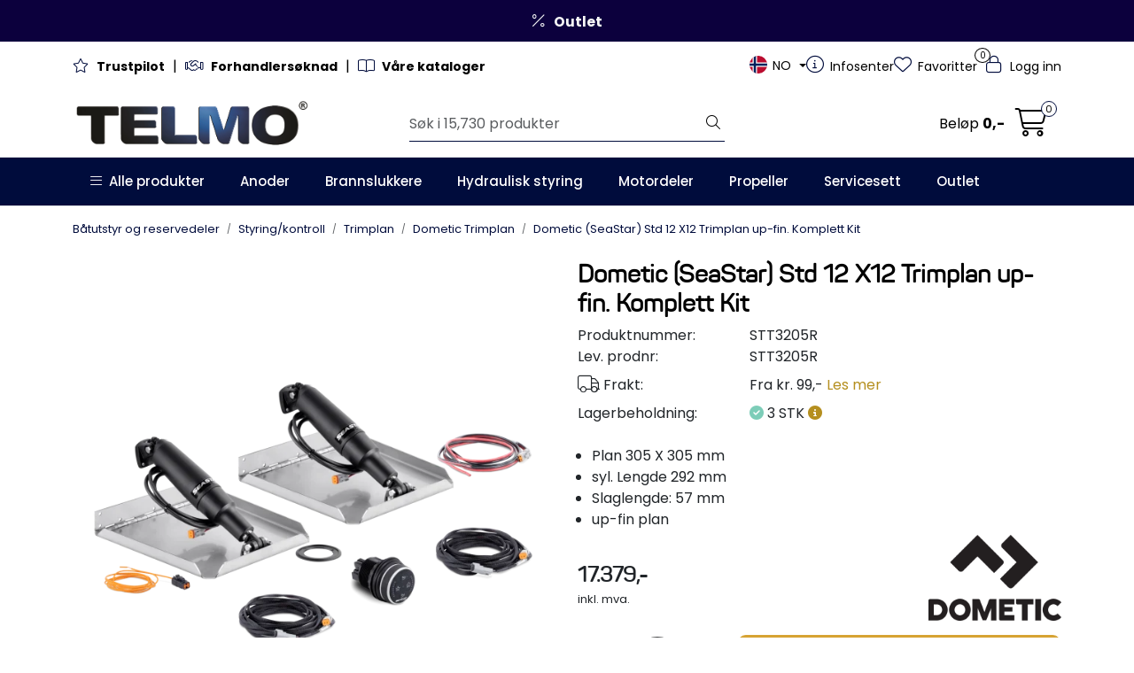

--- FILE ---
content_type: text/html;charset=UTF-8
request_url: https://www.telmo.no/ajax?action=checkPrice&pid=39474&qty=1&_=1768500674997
body_size: 138
content:
        

    
    
    
    
    
    
    
    
    
    
                                      {"status":"OK","body":{"current-raw":"17379.0","current":"17.379,-","currency":"NOK","id":"39474"}}
        
            
    
    
    
    
    
    
    
    
    
    
    
    
    
    
    
    
    
    
    
    
    
    
    
    
    
    
    
    
    
    
    
    
    
    
    
    
    
    
    
    
    
    
    
    
    
    
    
    
    
    
    

--- FILE ---
content_type: text/html;charset=UTF-8
request_url: https://www.telmo.no/ajax?action=getProductGallery&id=39474&thumbPosition=below
body_size: 1099
content:
        

    
    
    
    
    
    
    
    
    
    
             
            
    
    
    
    
    
    
    
    
    
    
    
    
    
    
    
    
    
    
    
    
    
    
    
    
    
    
    
    
                     
<!-- START /ajax/getProductGallery -->


         
<!-- START /modules/components/product-labels -->


<div data-action="tlmLoadDiscount" data-pid="39474" style="display: none">
    <span class="product-label-special campaign" data-ajax_target="tlm-discount-label">
            </span>
</div>

<!-- END /modules/components/product-labels -->



    
    
    <div id="main-carousel" class="owl-carousel below" data-slider-id="1">
        <div class="item">
            <a href="https://res.cloudinary.com/telmo-no/image/upload/w_1600,h_1600,c_limit,f_auto,q_auto/v1646913354/p_STT3205R_default_1" data-fancybox="gallery">
                <picture>
                    <source media="(max-width: 420px)" srcset="https://res.cloudinary.com/telmo-no/image/upload/w_350,h_350,c_limit,f_auto,q_auto/v1646913354/p_STT3205R_default_1">
                    <img src="https://res.cloudinary.com/telmo-no/image/upload/w_650,h_650,c_limit,f_auto,q_auto/v1646913354/p_STT3205R_default_1" alt="Dometic (SeaStar) Std 12 X12 Trimplan up-fin. Komplett Kit" class="img-fluid img-thumbnail" itemprop="image" height="650" width="650">
                </picture>
            </a>

                    </div>

                                    
                    
                    
                    <div class="item">
                        <a href="https://res.cloudinary.com/telmo-no/image/upload/w_1600,h_1600,c_limit,f_auto,q_auto/v1646927363/p_STT3205R_slideshow_5" data-fancybox="gallery">
                            <picture>
                                <source media="(max-width: 420px)" srcset="https://res.cloudinary.com/telmo-no/image/upload/w_350,h_360,c_limit,f_auto,q_auto/v1646927363/p_STT3205R_slideshow_5">
                                <img src="https://res.cloudinary.com/telmo-no/image/upload/w_650,h_650,c_limit,f_auto,q_auto/v1646927363/p_STT3205R_slideshow_5" class="img-fluid img-thumbnail" alt="Dometic (SeaStar) Std 12 X12 Trimplan up-fin. Komplett Kit - slideshow 1" itemprop="image" height="650" width="650">
                            </picture>
                        </a>
                                            </div>
                                            
                    
                    
                    <div class="item">
                        <a href="https://res.cloudinary.com/telmo-no/image/upload/w_1600,h_1600,c_limit,f_auto,q_auto/v1646927243/p_STT3205R_slideshow_3" data-fancybox="gallery">
                            <picture>
                                <source media="(max-width: 420px)" srcset="https://res.cloudinary.com/telmo-no/image/upload/w_350,h_360,c_limit,f_auto,q_auto/v1646927243/p_STT3205R_slideshow_3">
                                <img src="https://res.cloudinary.com/telmo-no/image/upload/w_650,h_650,c_limit,f_auto,q_auto/v1646927243/p_STT3205R_slideshow_3" class="img-fluid img-thumbnail" alt="Dometic (SeaStar) Std 12 X12 Trimplan up-fin. Komplett Kit - slideshow 2" itemprop="image" height="650" width="650">
                            </picture>
                        </a>
                                            </div>
                                            
                    
                    
                    <div class="item">
                        <a href="https://res.cloudinary.com/telmo-no/image/upload/w_1600,h_1600,c_limit,f_auto,q_auto/v1646927225/p_STT3205R_slideshow_4" data-fancybox="gallery">
                            <picture>
                                <source media="(max-width: 420px)" srcset="https://res.cloudinary.com/telmo-no/image/upload/w_350,h_360,c_limit,f_auto,q_auto/v1646927225/p_STT3205R_slideshow_4">
                                <img src="https://res.cloudinary.com/telmo-no/image/upload/w_650,h_650,c_limit,f_auto,q_auto/v1646927225/p_STT3205R_slideshow_4" class="img-fluid img-thumbnail" alt="Dometic (SeaStar) Std 12 X12 Trimplan up-fin. Komplett Kit - slideshow 3" itemprop="image" height="650" width="650">
                            </picture>
                        </a>
                                            </div>
                                            
                                        
                    
                                                                    
                    <div class="item">
                        <a href="https://res.cloudinary.com/telmo-no/image/upload/w_1600,h_1600,c_limit,f_auto,q_auto/v1646913488/p_STT3205R_slideshow_1" data-fancybox="gallery" data-caption="<strong>Monteringsdetaljer til Seastar trimplan</strong><br>Monteringsdetaljer til Seastar trimplan">
                            <picture>
                                <source media="(max-width: 420px)" srcset="https://res.cloudinary.com/telmo-no/image/upload/w_350,h_360,c_limit,f_auto,q_auto/v1646913488/p_STT3205R_slideshow_1">
                                <img src="https://res.cloudinary.com/telmo-no/image/upload/w_650,h_650,c_limit,f_auto,q_auto/v1646913488/p_STT3205R_slideshow_1" class="img-fluid img-thumbnail" alt="Monteringsdetaljer til Seastar trimplan" itemprop="image" height="650" width="650">
                            </picture>
                        </a>
                                                    <div class="image-caption">
                                <strong>Monteringsdetaljer til Seastar trimplan</strong><br>Monteringsdetaljer til Seastar trimplan
                            </div>
                                            </div>
                                            
                    
                    
                    <div class="item">
                        <a href="https://res.cloudinary.com/telmo-no/image/upload/w_1600,h_1600,c_limit,f_auto,q_auto/v1644572216/p_STT3205R_slideshow_7" data-fancybox="gallery">
                            <picture>
                                <source media="(max-width: 420px)" srcset="https://res.cloudinary.com/telmo-no/image/upload/w_350,h_360,c_limit,f_auto,q_auto/v1644572216/p_STT3205R_slideshow_7">
                                <img src="https://res.cloudinary.com/telmo-no/image/upload/w_650,h_650,c_limit,f_auto,q_auto/v1644572216/p_STT3205R_slideshow_7" class="img-fluid img-thumbnail" alt="Dometic (SeaStar) Std 12 X12 Trimplan up-fin. Komplett Kit - slideshow 5" itemprop="image" height="650" width="650">
                            </picture>
                        </a>
                                            </div>
                                            
                    
                    
                    <div class="item">
                        <a href="https://res.cloudinary.com/telmo-no/image/upload/w_1600,h_1600,c_limit,f_auto,q_auto/v1641221040/p_STT3205R_slideshow_2" data-fancybox="gallery">
                            <picture>
                                <source media="(max-width: 420px)" srcset="https://res.cloudinary.com/telmo-no/image/upload/w_350,h_360,c_limit,f_auto,q_auto/v1641221040/p_STT3205R_slideshow_2">
                                <img src="https://res.cloudinary.com/telmo-no/image/upload/w_650,h_650,c_limit,f_auto,q_auto/v1641221040/p_STT3205R_slideshow_2" class="img-fluid img-thumbnail" alt="Dometic (SeaStar) Std 12 X12 Trimplan up-fin. Komplett Kit - slideshow 6" itemprop="image" height="650" width="650">
                            </picture>
                        </a>
                                            </div>
                                            
                    
                    
                    <div class="item">
                        <a href="https://res.cloudinary.com/telmo-no/image/upload/w_1600,h_1600,c_limit,f_auto,q_auto/v1641220776/p_STT3205R_slideshow_6" data-fancybox="gallery">
                            <picture>
                                <source media="(max-width: 420px)" srcset="https://res.cloudinary.com/telmo-no/image/upload/w_350,h_360,c_limit,f_auto,q_auto/v1641220776/p_STT3205R_slideshow_6">
                                <img src="https://res.cloudinary.com/telmo-no/image/upload/w_650,h_650,c_limit,f_auto,q_auto/v1641220776/p_STT3205R_slideshow_6" class="img-fluid img-thumbnail" alt="Dometic (SeaStar) Std 12 X12 Trimplan up-fin. Komplett Kit - slideshow 7" itemprop="image" height="650" width="650">
                            </picture>
                        </a>
                                            </div>
                                        </div>

            <div id="thumbs-carousel" class="owl-carousel owl-thumbs mt-4 below" data-slider-id="1" data-thumb-position="below">
            <button type="button" class="owl-thumb-item">
                <picture>
                    <source media="(max-width: 991px)" srcset="">
                    <img src="https://res.cloudinary.com/telmo-no/image/upload/w_85,h_85,c_limit,f_auto,q_auto/v1646913354/p_STT3205R_default_1" alt="Dometic (SeaStar) Std 12 X12 Trimplan up-fin. Komplett Kit" class="img-fluid img-thumbnail" itemprop="image" height="85" width="85">
                </picture>
            </button>

                                                                    <button type="button" class="owl-thumb-item">
                        <picture>
                            <img src="https://res.cloudinary.com/telmo-no/image/upload/w_85,h_85,c_limit,f_auto,q_auto/v1646927363/p_STT3205R_slideshow_5" class="img-fluid img-thumbnail" alt="Dometic (SeaStar) Std 12 X12 Trimplan up-fin. Komplett Kit - slideshow 1" itemprop="image" height="85" width="85">
                        </picture>
                    </button>
                                                                                    <button type="button" class="owl-thumb-item">
                        <picture>
                            <img src="https://res.cloudinary.com/telmo-no/image/upload/w_85,h_85,c_limit,f_auto,q_auto/v1646927243/p_STT3205R_slideshow_3" class="img-fluid img-thumbnail" alt="Dometic (SeaStar) Std 12 X12 Trimplan up-fin. Komplett Kit - slideshow 2" itemprop="image" height="85" width="85">
                        </picture>
                    </button>
                                                                                    <button type="button" class="owl-thumb-item">
                        <picture>
                            <img src="https://res.cloudinary.com/telmo-no/image/upload/w_85,h_85,c_limit,f_auto,q_auto/v1646927225/p_STT3205R_slideshow_4" class="img-fluid img-thumbnail" alt="Dometic (SeaStar) Std 12 X12 Trimplan up-fin. Komplett Kit - slideshow 3" itemprop="image" height="85" width="85">
                        </picture>
                    </button>
                                                                                                        <button type="button" class="owl-thumb-item">
                        <picture>
                            <img src="https://res.cloudinary.com/telmo-no/image/upload/w_85,h_85,c_limit,f_auto,q_auto/v1646913488/p_STT3205R_slideshow_1" class="img-fluid img-thumbnail" alt="Monteringsdetaljer til Seastar trimplan" itemprop="image" height="85" width="85">
                        </picture>
                    </button>
                                                                                    <button type="button" class="owl-thumb-item">
                        <picture>
                            <img src="https://res.cloudinary.com/telmo-no/image/upload/w_85,h_85,c_limit,f_auto,q_auto/v1644572216/p_STT3205R_slideshow_7" class="img-fluid img-thumbnail" alt="Dometic (SeaStar) Std 12 X12 Trimplan up-fin. Komplett Kit - slideshow 5" itemprop="image" height="85" width="85">
                        </picture>
                    </button>
                                                                                    <button type="button" class="owl-thumb-item">
                        <picture>
                            <img src="https://res.cloudinary.com/telmo-no/image/upload/w_85,h_85,c_limit,f_auto,q_auto/v1641221040/p_STT3205R_slideshow_2" class="img-fluid img-thumbnail" alt="Dometic (SeaStar) Std 12 X12 Trimplan up-fin. Komplett Kit - slideshow 6" itemprop="image" height="85" width="85">
                        </picture>
                    </button>
                                                                                    <button type="button" class="owl-thumb-item">
                        <picture>
                            <img src="https://res.cloudinary.com/telmo-no/image/upload/w_85,h_85,c_limit,f_auto,q_auto/v1641220776/p_STT3205R_slideshow_6" class="img-fluid img-thumbnail" alt="Dometic (SeaStar) Std 12 X12 Trimplan up-fin. Komplett Kit - slideshow 7" itemprop="image" height="85" width="85">
                        </picture>
                    </button>
                                    </div>
    
<!-- END /modules/components/product-labels -->

    
    
    
    
    
    
    
    
    
    
    
    
    
    
    
    
    
    
    
    
    
    
    

--- FILE ---
content_type: text/html;charset=UTF-8
request_url: https://www.telmo.no/pro-off-canvas-basket-ajax?action=loadProOffCanvasBasket
body_size: 1263
content:
        

                     



<head/><div id="basket-wrapper" class="pro-off-canvas-basket-wrapper">
    <div id="pro-off-canvas-basket-table">
        <div class="basket-table mb-4" data-ajax_target="pro-off-canvas-basket">
                     
<!-- START /modules/components/basket-table-pro-off-canvas -->

<div class="cart-info">
    <div class="menu-nav">
        <h2>Handlevogn </h2>
        <button type="button" class="btn btn-link btn-close" onclick="gca.hideOffCanvasMenues()" aria-label="Lukk"></button>
    </div>
    <div class="pav-shop-cart">

                    <div class="pro-off-canvas-empty-cart">
                <div class="pro-off-canvas-empty-cart__container">
                    <i class="fa-light fa-cart-shopping" aria-hidden="true"></i>
                    <h3>Handlevognen er tom</h3>
                    <a href="/" class="btn">Se produkter</a>
                </div>
            </div>
        
            </div>

    <div class="modal fade" id="alternativeProducts" tabindex="-1" role="dialog">
        <div class="modal-dialog modal-lg modal-dialog-centered">
            <div class="modal-content">
                <div class="modal-header">
                    <button type="button" class="close" data-dismiss="modal" aria-label="Lukk"><span aria-hidden="true">&times;</span></button>
                    <h4 class="modal-title">Alternativer</h4>
                </div>
                <div class="modal-body">

                </div>
                <div class="modal-footer">
                    <button type="button" class="btn btn-link text-dark" data-dismiss="modal">Lukk</button>
                </div>
            </div>
        </div>
    </div>
</div>


<!-- END /modules/components/basket-table-pro-off-canvas -->
        </div>
    </div>
    <div id="pro-off-canvas-basket-amount-buttons">
                                                                <div class="row">
            <div class="col-12 basket-amounts" data-ajax_target="basket-amounts">
                         
<!-- START /modules/components/basket-amounts -->

<div class="cart-total mt-4">
    <table id="total" class="table table-sm table-borderless">
        <tbody>
                        
                     
<!-- START /modules/components/basket-amounts-discount-amounts -->


<!-- END /modules/components/basket-amounts-discount-amounts -->
            
                                        <tr>
                    <td class="right"><strong>Totalt:</strong></td>
                    <td class="right float-end">0,-</td>
                </tr>

                <tr>
                    <td class="right"><small>Herav mva.:</small></td>
                    <td class="right float-end"><small>0,-</small></td>
                </tr>
                                </tbody>
    </table>
</div>

<!-- END /modules/components/basket-amounts-discount-amounts -->
            </div>
        </div>

        <div class="row">
            <div class="col-12 basket-buttons">
                         
<!-- START /modules/components/basket-buttons-pro-off-canvas -->

         
<!-- START /modules/components/template-static-discount-code -->

    <div id="checkoutDiscountWrapper">
        <h3 class="h5 title">Rabattkode</h3>

                 
<!-- START /modules/components/template-discount-input -->

<form name="discountCode" class="form-inline" role="form" action="discount-code.jsp" method="post">
	<input type="hidden" name="token" value="s7bzdvQEvaJzkfN5H2Bb">

	<div class="input-group">
		<input type="text" name="code" class="form-control" placeholder="Rabattkode" aria-label="Rabattkode" autocomplete="off">
		<button type="submit" class="btn btn-outline-light">Aktiver</button>
	</div>
</form>

<!-- END /modules/components/template-discount-input -->

        <div id="custom-discount-active__content" class="d-flex align-items-center justify-content-between flex-wrap">
                     
<!-- START /modules/components/template-discount-active -->


<!-- END /modules/components/template-discount-active -->
        </div>
    </div>

                    
<!-- END /modules/components/template-discount-active -->

<a href="/no/nb/basket" class="btn btn-lg go-to-basket-btn">Se handlevogn</a>

            <a href="/no/nb/checkout-klarna" class="col-xxl-2 col-xl-3 col-lg-4 col-12 btn btn-lg btn-success">Gå til kassen</a>
    
<!-- END /modules/components/template-discount-active -->

            </div>
        </div>
    </div>
</div>    

--- FILE ---
content_type: text/html;charset=UTF-8
request_url: https://www.telmo.no/ajax?action=checkPricesInList&pids=39474&_=1768500675005
body_size: 138
content:
        

    
    
    
    
    
    
    
    
    
    
             
                             {"status":"OK","body":[{"current-raw":"17379.0","current":"17.379,-","currency":"NOK","id":"39474"}]}            
    
    
    
    
    
    
    
    
    
    
    
    
    
    
    
    
    
    
    
    
    
    
    
    
    
    
    
    
    
    
    
    
    
    
    
    
    
    
    
    
    
    
    
    
    
    
    
    
    
    
    

--- FILE ---
content_type: text/html;charset=UTF-8
request_url: https://www.telmo.no/ajax?action=checkPricesInList&pids=39474&_=1768500675007
body_size: 138
content:
        

    
    
    
    
    
    
    
    
    
    
             
                             {"status":"OK","body":[{"current-raw":"17379.0","current":"17.379,-","currency":"NOK","id":"39474"}]}            
    
    
    
    
    
    
    
    
    
    
    
    
    
    
    
    
    
    
    
    
    
    
    
    
    
    
    
    
    
    
    
    
    
    
    
    
    
    
    
    
    
    
    
    
    
    
    
    
    
    
    